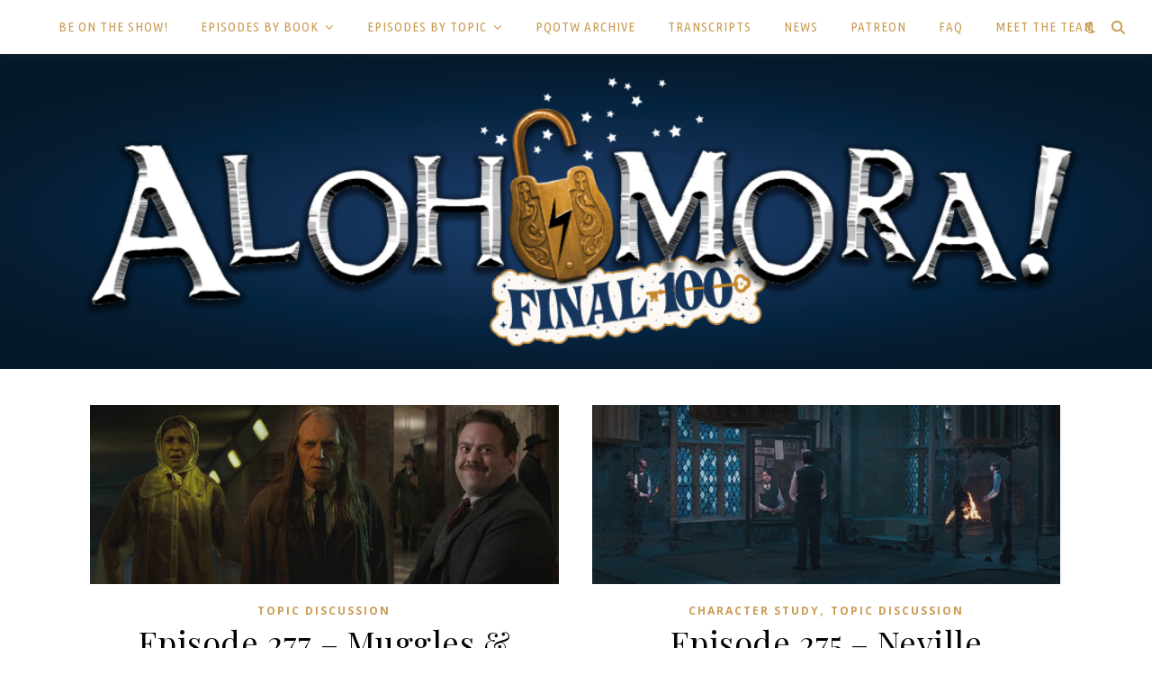

--- FILE ---
content_type: text/html; charset=UTF-8
request_url: https://alohomorapodcast.com/tag/squibs/
body_size: 11871
content:
<!DOCTYPE html>
<html lang="en">
<head>
	<meta charset="UTF-8">
	<meta name="viewport" content="width=device-width, initial-scale=1.0, maximum-scale=1.0, user-scalable=no" />

	<title>Squibs &#8211; Alohomora!</title>
<meta name='robots' content='max-image-preview:large' />
	<style>img:is([sizes="auto" i], [sizes^="auto," i]) { contain-intrinsic-size: 3000px 1500px }</style>
	<link rel='dns-prefetch' href='//fonts.googleapis.com' />
<link rel="alternate" type="application/rss+xml" title="Alohomora! &raquo; Feed" href="https://alohomorapodcast.com/feed/" />
<link rel="alternate" type="application/rss+xml" title="Alohomora! &raquo; Comments Feed" href="https://alohomorapodcast.com/comments/feed/" />
<link rel="alternate" type="application/rss+xml" title="Alohomora! &raquo; Squibs Tag Feed" href="https://alohomorapodcast.com/tag/squibs/feed/" />
<script type="text/javascript">
/* <![CDATA[ */
window._wpemojiSettings = {"baseUrl":"https:\/\/s.w.org\/images\/core\/emoji\/15.0.3\/72x72\/","ext":".png","svgUrl":"https:\/\/s.w.org\/images\/core\/emoji\/15.0.3\/svg\/","svgExt":".svg","source":{"concatemoji":"https:\/\/alohomorapodcast.com\/wp-includes\/js\/wp-emoji-release.min.js?ver=6.7.4"}};
/*! This file is auto-generated */
!function(i,n){var o,s,e;function c(e){try{var t={supportTests:e,timestamp:(new Date).valueOf()};sessionStorage.setItem(o,JSON.stringify(t))}catch(e){}}function p(e,t,n){e.clearRect(0,0,e.canvas.width,e.canvas.height),e.fillText(t,0,0);var t=new Uint32Array(e.getImageData(0,0,e.canvas.width,e.canvas.height).data),r=(e.clearRect(0,0,e.canvas.width,e.canvas.height),e.fillText(n,0,0),new Uint32Array(e.getImageData(0,0,e.canvas.width,e.canvas.height).data));return t.every(function(e,t){return e===r[t]})}function u(e,t,n){switch(t){case"flag":return n(e,"\ud83c\udff3\ufe0f\u200d\u26a7\ufe0f","\ud83c\udff3\ufe0f\u200b\u26a7\ufe0f")?!1:!n(e,"\ud83c\uddfa\ud83c\uddf3","\ud83c\uddfa\u200b\ud83c\uddf3")&&!n(e,"\ud83c\udff4\udb40\udc67\udb40\udc62\udb40\udc65\udb40\udc6e\udb40\udc67\udb40\udc7f","\ud83c\udff4\u200b\udb40\udc67\u200b\udb40\udc62\u200b\udb40\udc65\u200b\udb40\udc6e\u200b\udb40\udc67\u200b\udb40\udc7f");case"emoji":return!n(e,"\ud83d\udc26\u200d\u2b1b","\ud83d\udc26\u200b\u2b1b")}return!1}function f(e,t,n){var r="undefined"!=typeof WorkerGlobalScope&&self instanceof WorkerGlobalScope?new OffscreenCanvas(300,150):i.createElement("canvas"),a=r.getContext("2d",{willReadFrequently:!0}),o=(a.textBaseline="top",a.font="600 32px Arial",{});return e.forEach(function(e){o[e]=t(a,e,n)}),o}function t(e){var t=i.createElement("script");t.src=e,t.defer=!0,i.head.appendChild(t)}"undefined"!=typeof Promise&&(o="wpEmojiSettingsSupports",s=["flag","emoji"],n.supports={everything:!0,everythingExceptFlag:!0},e=new Promise(function(e){i.addEventListener("DOMContentLoaded",e,{once:!0})}),new Promise(function(t){var n=function(){try{var e=JSON.parse(sessionStorage.getItem(o));if("object"==typeof e&&"number"==typeof e.timestamp&&(new Date).valueOf()<e.timestamp+604800&&"object"==typeof e.supportTests)return e.supportTests}catch(e){}return null}();if(!n){if("undefined"!=typeof Worker&&"undefined"!=typeof OffscreenCanvas&&"undefined"!=typeof URL&&URL.createObjectURL&&"undefined"!=typeof Blob)try{var e="postMessage("+f.toString()+"("+[JSON.stringify(s),u.toString(),p.toString()].join(",")+"));",r=new Blob([e],{type:"text/javascript"}),a=new Worker(URL.createObjectURL(r),{name:"wpTestEmojiSupports"});return void(a.onmessage=function(e){c(n=e.data),a.terminate(),t(n)})}catch(e){}c(n=f(s,u,p))}t(n)}).then(function(e){for(var t in e)n.supports[t]=e[t],n.supports.everything=n.supports.everything&&n.supports[t],"flag"!==t&&(n.supports.everythingExceptFlag=n.supports.everythingExceptFlag&&n.supports[t]);n.supports.everythingExceptFlag=n.supports.everythingExceptFlag&&!n.supports.flag,n.DOMReady=!1,n.readyCallback=function(){n.DOMReady=!0}}).then(function(){return e}).then(function(){var e;n.supports.everything||(n.readyCallback(),(e=n.source||{}).concatemoji?t(e.concatemoji):e.wpemoji&&e.twemoji&&(t(e.twemoji),t(e.wpemoji)))}))}((window,document),window._wpemojiSettings);
/* ]]> */
</script>
<style id='wp-emoji-styles-inline-css' type='text/css'>

	img.wp-smiley, img.emoji {
		display: inline !important;
		border: none !important;
		box-shadow: none !important;
		height: 1em !important;
		width: 1em !important;
		margin: 0 0.07em !important;
		vertical-align: -0.1em !important;
		background: none !important;
		padding: 0 !important;
	}
</style>
<link rel='stylesheet' id='wp-block-library-css' href='https://alohomorapodcast.com/wp-includes/css/dist/block-library/style.min.css?ver=6.7.4' type='text/css' media='all' />
<style id='classic-theme-styles-inline-css' type='text/css'>
/*! This file is auto-generated */
.wp-block-button__link{color:#fff;background-color:#32373c;border-radius:9999px;box-shadow:none;text-decoration:none;padding:calc(.667em + 2px) calc(1.333em + 2px);font-size:1.125em}.wp-block-file__button{background:#32373c;color:#fff;text-decoration:none}
</style>
<style id='global-styles-inline-css' type='text/css'>
:root{--wp--preset--aspect-ratio--square: 1;--wp--preset--aspect-ratio--4-3: 4/3;--wp--preset--aspect-ratio--3-4: 3/4;--wp--preset--aspect-ratio--3-2: 3/2;--wp--preset--aspect-ratio--2-3: 2/3;--wp--preset--aspect-ratio--16-9: 16/9;--wp--preset--aspect-ratio--9-16: 9/16;--wp--preset--color--black: #000000;--wp--preset--color--cyan-bluish-gray: #abb8c3;--wp--preset--color--white: #ffffff;--wp--preset--color--pale-pink: #f78da7;--wp--preset--color--vivid-red: #cf2e2e;--wp--preset--color--luminous-vivid-orange: #ff6900;--wp--preset--color--luminous-vivid-amber: #fcb900;--wp--preset--color--light-green-cyan: #7bdcb5;--wp--preset--color--vivid-green-cyan: #00d084;--wp--preset--color--pale-cyan-blue: #8ed1fc;--wp--preset--color--vivid-cyan-blue: #0693e3;--wp--preset--color--vivid-purple: #9b51e0;--wp--preset--gradient--vivid-cyan-blue-to-vivid-purple: linear-gradient(135deg,rgba(6,147,227,1) 0%,rgb(155,81,224) 100%);--wp--preset--gradient--light-green-cyan-to-vivid-green-cyan: linear-gradient(135deg,rgb(122,220,180) 0%,rgb(0,208,130) 100%);--wp--preset--gradient--luminous-vivid-amber-to-luminous-vivid-orange: linear-gradient(135deg,rgba(252,185,0,1) 0%,rgba(255,105,0,1) 100%);--wp--preset--gradient--luminous-vivid-orange-to-vivid-red: linear-gradient(135deg,rgba(255,105,0,1) 0%,rgb(207,46,46) 100%);--wp--preset--gradient--very-light-gray-to-cyan-bluish-gray: linear-gradient(135deg,rgb(238,238,238) 0%,rgb(169,184,195) 100%);--wp--preset--gradient--cool-to-warm-spectrum: linear-gradient(135deg,rgb(74,234,220) 0%,rgb(151,120,209) 20%,rgb(207,42,186) 40%,rgb(238,44,130) 60%,rgb(251,105,98) 80%,rgb(254,248,76) 100%);--wp--preset--gradient--blush-light-purple: linear-gradient(135deg,rgb(255,206,236) 0%,rgb(152,150,240) 100%);--wp--preset--gradient--blush-bordeaux: linear-gradient(135deg,rgb(254,205,165) 0%,rgb(254,45,45) 50%,rgb(107,0,62) 100%);--wp--preset--gradient--luminous-dusk: linear-gradient(135deg,rgb(255,203,112) 0%,rgb(199,81,192) 50%,rgb(65,88,208) 100%);--wp--preset--gradient--pale-ocean: linear-gradient(135deg,rgb(255,245,203) 0%,rgb(182,227,212) 50%,rgb(51,167,181) 100%);--wp--preset--gradient--electric-grass: linear-gradient(135deg,rgb(202,248,128) 0%,rgb(113,206,126) 100%);--wp--preset--gradient--midnight: linear-gradient(135deg,rgb(2,3,129) 0%,rgb(40,116,252) 100%);--wp--preset--font-size--small: 13px;--wp--preset--font-size--medium: 20px;--wp--preset--font-size--large: 36px;--wp--preset--font-size--x-large: 42px;--wp--preset--spacing--20: 0.44rem;--wp--preset--spacing--30: 0.67rem;--wp--preset--spacing--40: 1rem;--wp--preset--spacing--50: 1.5rem;--wp--preset--spacing--60: 2.25rem;--wp--preset--spacing--70: 3.38rem;--wp--preset--spacing--80: 5.06rem;--wp--preset--shadow--natural: 6px 6px 9px rgba(0, 0, 0, 0.2);--wp--preset--shadow--deep: 12px 12px 50px rgba(0, 0, 0, 0.4);--wp--preset--shadow--sharp: 6px 6px 0px rgba(0, 0, 0, 0.2);--wp--preset--shadow--outlined: 6px 6px 0px -3px rgba(255, 255, 255, 1), 6px 6px rgba(0, 0, 0, 1);--wp--preset--shadow--crisp: 6px 6px 0px rgba(0, 0, 0, 1);}:where(.is-layout-flex){gap: 0.5em;}:where(.is-layout-grid){gap: 0.5em;}body .is-layout-flex{display: flex;}.is-layout-flex{flex-wrap: wrap;align-items: center;}.is-layout-flex > :is(*, div){margin: 0;}body .is-layout-grid{display: grid;}.is-layout-grid > :is(*, div){margin: 0;}:where(.wp-block-columns.is-layout-flex){gap: 2em;}:where(.wp-block-columns.is-layout-grid){gap: 2em;}:where(.wp-block-post-template.is-layout-flex){gap: 1.25em;}:where(.wp-block-post-template.is-layout-grid){gap: 1.25em;}.has-black-color{color: var(--wp--preset--color--black) !important;}.has-cyan-bluish-gray-color{color: var(--wp--preset--color--cyan-bluish-gray) !important;}.has-white-color{color: var(--wp--preset--color--white) !important;}.has-pale-pink-color{color: var(--wp--preset--color--pale-pink) !important;}.has-vivid-red-color{color: var(--wp--preset--color--vivid-red) !important;}.has-luminous-vivid-orange-color{color: var(--wp--preset--color--luminous-vivid-orange) !important;}.has-luminous-vivid-amber-color{color: var(--wp--preset--color--luminous-vivid-amber) !important;}.has-light-green-cyan-color{color: var(--wp--preset--color--light-green-cyan) !important;}.has-vivid-green-cyan-color{color: var(--wp--preset--color--vivid-green-cyan) !important;}.has-pale-cyan-blue-color{color: var(--wp--preset--color--pale-cyan-blue) !important;}.has-vivid-cyan-blue-color{color: var(--wp--preset--color--vivid-cyan-blue) !important;}.has-vivid-purple-color{color: var(--wp--preset--color--vivid-purple) !important;}.has-black-background-color{background-color: var(--wp--preset--color--black) !important;}.has-cyan-bluish-gray-background-color{background-color: var(--wp--preset--color--cyan-bluish-gray) !important;}.has-white-background-color{background-color: var(--wp--preset--color--white) !important;}.has-pale-pink-background-color{background-color: var(--wp--preset--color--pale-pink) !important;}.has-vivid-red-background-color{background-color: var(--wp--preset--color--vivid-red) !important;}.has-luminous-vivid-orange-background-color{background-color: var(--wp--preset--color--luminous-vivid-orange) !important;}.has-luminous-vivid-amber-background-color{background-color: var(--wp--preset--color--luminous-vivid-amber) !important;}.has-light-green-cyan-background-color{background-color: var(--wp--preset--color--light-green-cyan) !important;}.has-vivid-green-cyan-background-color{background-color: var(--wp--preset--color--vivid-green-cyan) !important;}.has-pale-cyan-blue-background-color{background-color: var(--wp--preset--color--pale-cyan-blue) !important;}.has-vivid-cyan-blue-background-color{background-color: var(--wp--preset--color--vivid-cyan-blue) !important;}.has-vivid-purple-background-color{background-color: var(--wp--preset--color--vivid-purple) !important;}.has-black-border-color{border-color: var(--wp--preset--color--black) !important;}.has-cyan-bluish-gray-border-color{border-color: var(--wp--preset--color--cyan-bluish-gray) !important;}.has-white-border-color{border-color: var(--wp--preset--color--white) !important;}.has-pale-pink-border-color{border-color: var(--wp--preset--color--pale-pink) !important;}.has-vivid-red-border-color{border-color: var(--wp--preset--color--vivid-red) !important;}.has-luminous-vivid-orange-border-color{border-color: var(--wp--preset--color--luminous-vivid-orange) !important;}.has-luminous-vivid-amber-border-color{border-color: var(--wp--preset--color--luminous-vivid-amber) !important;}.has-light-green-cyan-border-color{border-color: var(--wp--preset--color--light-green-cyan) !important;}.has-vivid-green-cyan-border-color{border-color: var(--wp--preset--color--vivid-green-cyan) !important;}.has-pale-cyan-blue-border-color{border-color: var(--wp--preset--color--pale-cyan-blue) !important;}.has-vivid-cyan-blue-border-color{border-color: var(--wp--preset--color--vivid-cyan-blue) !important;}.has-vivid-purple-border-color{border-color: var(--wp--preset--color--vivid-purple) !important;}.has-vivid-cyan-blue-to-vivid-purple-gradient-background{background: var(--wp--preset--gradient--vivid-cyan-blue-to-vivid-purple) !important;}.has-light-green-cyan-to-vivid-green-cyan-gradient-background{background: var(--wp--preset--gradient--light-green-cyan-to-vivid-green-cyan) !important;}.has-luminous-vivid-amber-to-luminous-vivid-orange-gradient-background{background: var(--wp--preset--gradient--luminous-vivid-amber-to-luminous-vivid-orange) !important;}.has-luminous-vivid-orange-to-vivid-red-gradient-background{background: var(--wp--preset--gradient--luminous-vivid-orange-to-vivid-red) !important;}.has-very-light-gray-to-cyan-bluish-gray-gradient-background{background: var(--wp--preset--gradient--very-light-gray-to-cyan-bluish-gray) !important;}.has-cool-to-warm-spectrum-gradient-background{background: var(--wp--preset--gradient--cool-to-warm-spectrum) !important;}.has-blush-light-purple-gradient-background{background: var(--wp--preset--gradient--blush-light-purple) !important;}.has-blush-bordeaux-gradient-background{background: var(--wp--preset--gradient--blush-bordeaux) !important;}.has-luminous-dusk-gradient-background{background: var(--wp--preset--gradient--luminous-dusk) !important;}.has-pale-ocean-gradient-background{background: var(--wp--preset--gradient--pale-ocean) !important;}.has-electric-grass-gradient-background{background: var(--wp--preset--gradient--electric-grass) !important;}.has-midnight-gradient-background{background: var(--wp--preset--gradient--midnight) !important;}.has-small-font-size{font-size: var(--wp--preset--font-size--small) !important;}.has-medium-font-size{font-size: var(--wp--preset--font-size--medium) !important;}.has-large-font-size{font-size: var(--wp--preset--font-size--large) !important;}.has-x-large-font-size{font-size: var(--wp--preset--font-size--x-large) !important;}
:where(.wp-block-post-template.is-layout-flex){gap: 1.25em;}:where(.wp-block-post-template.is-layout-grid){gap: 1.25em;}
:where(.wp-block-columns.is-layout-flex){gap: 2em;}:where(.wp-block-columns.is-layout-grid){gap: 2em;}
:root :where(.wp-block-pullquote){font-size: 1.5em;line-height: 1.6;}
</style>
<link rel='stylesheet' id='awsm-team-css-css' href='https://alohomorapodcast.com/wp-content/plugins/awsm-team-pro/css/team.min.css?ver=1.11.2' type='text/css' media='all' />
<link rel='stylesheet' id='secondline-psb-subscribe-button-styles-css' href='https://alohomorapodcast.com/wp-content/plugins/podcast-subscribe-buttons/assets/css/secondline-psb-styles.css?ver=6.7.4' type='text/css' media='all' />
<link rel='stylesheet' id='ashe-style-css' href='https://alohomorapodcast.com/wp-content/themes/ashe-pro-premium/style.css?ver=3.5.9' type='text/css' media='all' />
<link rel='stylesheet' id='ashe-responsive-css' href='https://alohomorapodcast.com/wp-content/themes/ashe-pro-premium/assets/css/responsive.css?ver=3.5.9' type='text/css' media='all' />
<link rel='stylesheet' id='fontello-css' href='https://alohomorapodcast.com/wp-content/themes/ashe-pro-premium/assets/css/fontello.css?ver=3.5.4' type='text/css' media='all' />
<link rel='stylesheet' id='slick-css' href='https://alohomorapodcast.com/wp-content/themes/ashe-pro-premium/assets/css/slick.css?ver=6.7.4' type='text/css' media='all' />
<link rel='stylesheet' id='scrollbar-css' href='https://alohomorapodcast.com/wp-content/themes/ashe-pro-premium/assets/css/perfect-scrollbar.css?ver=6.7.4' type='text/css' media='all' />
<link rel='stylesheet' id='ashe_enqueue_Marvel-css' href='https://fonts.googleapis.com/css?family=Marvel%3A100%2C200%2C300%2C400%2C500%2C600%2C700%2C800%2C900&#038;ver=1.0.0' type='text/css' media='all' />
<link rel='stylesheet' id='ashe_enqueue_Ubuntu_Condensed-css' href='https://fonts.googleapis.com/css?family=Ubuntu+Condensed%3A100%2C200%2C300%2C400%2C500%2C600%2C700%2C800%2C900&#038;ver=1.0.0' type='text/css' media='all' />
<link rel='stylesheet' id='ashe_enqueue_Playfair_Display-css' href='https://fonts.googleapis.com/css?family=Playfair+Display%3A100%2C200%2C300%2C400%2C500%2C600%2C700%2C800%2C900&#038;ver=1.0.0' type='text/css' media='all' />
<link rel='stylesheet' id='ashe_enqueue_Open_Sans-css' href='https://fonts.googleapis.com/css?family=Open+Sans%3A100%2C200%2C300%2C400%2C500%2C600%2C700%2C800%2C900&#038;ver=1.0.0' type='text/css' media='all' />
<script type="text/javascript" src="https://alohomorapodcast.com/wp-includes/js/tinymce/tinymce.min.js?ver=49110-20201110" id="wp-tinymce-root-js"></script>
<script type="text/javascript" src="https://alohomorapodcast.com/wp-includes/js/tinymce/plugins/compat3x/plugin.min.js?ver=49110-20201110" id="wp-tinymce-js"></script>
<script type="text/javascript" src="https://alohomorapodcast.com/wp-includes/js/jquery/jquery.min.js?ver=3.7.1" id="jquery-core-js"></script>
<script type="text/javascript" src="https://alohomorapodcast.com/wp-includes/js/jquery/jquery-migrate.min.js?ver=3.4.1" id="jquery-migrate-js"></script>
<link rel="https://api.w.org/" href="https://alohomorapodcast.com/wp-json/" /><link rel="alternate" title="JSON" type="application/json" href="https://alohomorapodcast.com/wp-json/wp/v2/tags/461" /><link rel="EditURI" type="application/rsd+xml" title="RSD" href="https://alohomorapodcast.com/xmlrpc.php?rsd" />
<meta name="generator" content="WordPress 6.7.4" />
<meta property="og:image" content="https://alohomorapodcast.com/wp-content/uploads/2024/05/Final-100-Combo-Website-Header-1240x300-1.png"/><meta property="og:title" content="Alohomora!"/><meta property="og:description" content="Open the Dumbledore" /><meta property="og:url" content="https://alohomorapodcast.com/" /><meta property="og:type" content="website"><meta property="og:locale" content="en" /><meta property="og:site_name" content="Alohomora!"/><style id="ashe_dynamic_css">#top-bar,#top-menu .sub-menu {background-color: #ffffff;}#top-bar a {color: #000000;}#top-menu .sub-menu,#top-menu .sub-menu a {border-color: rgba(0,0,0, 0.05);}#top-bar a:hover,#top-bar li.current-menu-item > a,#top-bar li.current-menu-ancestor > a,#top-bar .sub-menu li.current-menu-item > a,#top-bar .sub-menu li.current-menu-ancestor> a {color: #ca9b52;}.header-logo a,.site-description {color: #111111;}.entry-header {background-color: #ffffff;}#main-nav,#main-menu .sub-menu,#main-nav #s {background-color: #ffffff;}#main-nav a,#main-nav .svg-inline--fa,#main-nav #s,.instagram-title h2 {color: #ca9b52;}.main-nav-sidebar span,.mobile-menu-btn span {background-color: #ca9b52;}#main-nav {box-shadow: 0px 1px 5px rgba(202,155,82, 0.1);}#main-menu .sub-menu,#main-menu .sub-menu a {border-color: rgba(202,155,82, 0.05);}#main-nav #s::-webkit-input-placeholder { /* Chrome/Opera/Safari */color: rgba(202,155,82, 0.7);}#main-nav #s::-moz-placeholder { /* Firefox 19+ */color: rgba(202,155,82, 0.7);}#main-nav #s:-ms-input-placeholder { /* IE 10+ */color: rgba(202,155,82, 0.7);}#main-nav #s:-moz-placeholder { /* Firefox 18- */color: rgba(202,155,82, 0.7);}#main-nav a:hover,#main-nav .svg-inline--fa:hover,#main-nav li.current-menu-item > a,#main-nav li.current-menu-ancestor > a,#main-nav .sub-menu li.current-menu-item > a,#main-nav .sub-menu li.current-menu-ancestor> a {color: #ca9b52;}.main-nav-sidebar:hover span,.mobile-menu-btn:hover span {background-color: #ca9b52;}/* Background */.sidebar-alt,.main-content,.featured-slider-area,#featured-links,.page-content select,.page-content input,.page-content textarea {background-color: #ffffff;}.page-content #featured-links h6,.instagram-title h2 {background-color: rgba(255,255,255, 0.85);}.ashe_promo_box_widget h6 {background-color: #ffffff;}.ashe_promo_box_widget .promo-box:after{border-color: #ffffff;}/* Text */.page-content,.page-content select,.page-content input,.page-content textarea,.page-content .post-author a,.page-content .ashe-widget a,.page-content .comment-author,.page-content #featured-links h6,.ashe_promo_box_widget h6 {color: #464646;}/* Title */.page-content h1,.page-content h2,.page-content h3,.page-content h4,.page-content h5,.page-content h6,.page-content .post-title a,.page-content .author-description h4 a,.page-content .related-posts h4 a,.page-content .blog-pagination .previous-page a,.page-content .blog-pagination .next-page a,blockquote,.page-content .post-share a {color: #030303;}.sidebar-alt-close-btn span {background-color: #030303;}.page-content .post-title a:hover {color: rgba(3,3,3, 0.75);}/* Meta */.page-content .post-date,.page-content .post-comments,.page-content .meta-sep,.page-content .post-author,.page-content [data-layout*="list"] .post-author a,.page-content .related-post-date,.page-content .comment-meta a,.page-content .author-share a,.page-content .post-tags a,.page-content .tagcloud a,.widget_categories li,.widget_archive li,.ashe-subscribe-text p,.rpwwt-post-author,.rpwwt-post-categories,.rpwwt-post-date,.rpwwt-post-comments-number {color: #a1a1a1;}.page-content input::-webkit-input-placeholder { /* Chrome/Opera/Safari */color: #a1a1a1;}.page-content input::-moz-placeholder { /* Firefox 19+ */color: #a1a1a1;}.page-content input:-ms-input-placeholder { /* IE 10+ */color: #a1a1a1;}.page-content input:-moz-placeholder { /* Firefox 18- */color: #a1a1a1;}/* Accent */.page-content a,.post-categories,#page-wrap .ashe-widget.widget_text a,#page-wrap .ashe-widget.ashe_author_widget a {color: #ca9b52;}/* Disable TMP.page-content .elementor a,.page-content .elementor a:hover {color: inherit;}*/.ps-container > .ps-scrollbar-y-rail > .ps-scrollbar-y {background: #ca9b52;}.page-content a:hover {color: rgba(202,155,82, 0.8);}blockquote {border-color: #ca9b52;}.slide-caption {color: #ffffff;background: #ca9b52;}/* Selection */::-moz-selection {color: #ffffff;background: #ca9b52;}::selection {color: #ffffff;background: #ca9b52;}.page-content .wprm-rating-star svg polygon {stroke: #ca9b52;}.page-content .wprm-rating-star-full svg polygon,.page-content .wprm-comment-rating svg path,.page-content .comment-form-wprm-rating svg path{fill: #ca9b52;}/* Border */.page-content .post-footer,[data-layout*="list"] .blog-grid > li,.page-content .author-description,.page-content .related-posts,.page-content .entry-comments,.page-content .ashe-widget li,.page-content #wp-calendar,.page-content #wp-calendar caption,.page-content #wp-calendar tbody td,.page-content .widget_nav_menu li a,.page-content .widget_pages li a,.page-content .tagcloud a,.page-content select,.page-content input,.page-content textarea,.widget-title h2:before,.widget-title h2:after,.post-tags a,.gallery-caption,.wp-caption-text,table tr,table th,table td,pre,.page-content .wprm-recipe-instruction {border-color: #e8e8e8;}.page-content .wprm-recipe {box-shadow: 0 0 3px 1px #e8e8e8;}hr {background-color: #e8e8e8;}.wprm-recipe-details-container,.wprm-recipe-notes-container p {background-color: rgba(232,232,232, 0.4);}/* Buttons */.widget_search .svg-fa-wrap,.widget_search #searchsubmit,.single-navigation i,.page-content input.submit,.page-content .blog-pagination.numeric a,.page-content .blog-pagination.load-more a,.page-content .mc4wp-form-fields input[type="submit"],.page-content .widget_wysija input[type="submit"],.page-content .post-password-form input[type="submit"],.page-content .wpcf7 [type="submit"],.page-content .wprm-recipe-print,.page-content .wprm-jump-to-recipe-shortcode,.page-content .wprm-print-recipe-shortcode {color: #ffffff;background-color: #333333;}.single-navigation i:hover,.page-content input.submit:hover,.ashe-boxed-style .page-content input.submit:hover,.page-content .blog-pagination.numeric a:hover,.ashe-boxed-style .page-content .blog-pagination.numeric a:hover,.page-content .blog-pagination.numeric span,.page-content .blog-pagination.load-more a:hover,.ashe-boxed-style .page-content .blog-pagination.load-more a:hover,.page-content .mc4wp-form-fields input[type="submit"]:hover,.page-content .widget_wysija input[type="submit"]:hover,.page-content .post-password-form input[type="submit"]:hover,.page-content .wpcf7 [type="submit"]:hover,.page-content .wprm-recipe-print:hover,.page-content .wprm-jump-to-recipe-shortcode:hover,.page-content .wprm-print-recipe-shortcode:hover {color: #ffffff;background-color: #ca9b52;}/* Image Overlay */.image-overlay,#infscr-loading,.page-content h4.image-overlay,.image-overlay a,.post-slider .prev-arrow,.post-slider .next-arrow,.header-slider-prev-arrow,.header-slider-next-arrow,.page-content .image-overlay a,#featured-slider .slick-arrow,#featured-slider .slider-dots,.header-slider-dots {color: #ffffff;}.image-overlay,#infscr-loading,.page-content h4.image-overlay {background-color: rgba(73,73,73, 0.3);}/* Background */#page-footer,#page-footer select,#page-footer input,#page-footer textarea {background-color: #f6f6f6;}/* Text */#page-footer,#page-footer a,#page-footer select,#page-footer input,#page-footer textarea {color: #333333;}/* Title */#page-footer h1,#page-footer h2,#page-footer h3,#page-footer h4,#page-footer h5,#page-footer h6 {color: #111111;}/* Accent */#page-footer a:hover {color: #ca9b52;}/* Border */#page-footer a,#page-footer .ashe-widget li,#page-footer #wp-calendar,#page-footer #wp-calendar caption,#page-footer #wp-calendar th,#page-footer #wp-calendar td,#page-footer .widget_nav_menu li a,#page-footer select,#page-footer input,#page-footer textarea,#page-footer .widget-title h2:before,#page-footer .widget-title h2:after,.footer-widgets,.category-description,.tag-description {border-color: #e0dbdb;}#page-footer hr {background-color: #e0dbdb;}.ashe-preloader-wrap {background-color: #333333;}@media screen and ( max-width: 768px ) {.mini-logo {display: none;}}@media screen and ( max-width: 768px ) {.mini-logo a {max-width: 60px !important;} }@media screen and ( max-width: 768px ) {.featured-slider-area {display: none;}}@media screen and ( max-width: 768px ) {#featured-links {display: none;}}@media screen and ( max-width: 640px ) {.related-posts {display: none;}}.header-logo a {font-family: 'Marvel';font-size: 120px;line-height: 120px;letter-spacing: -1px;font-weight: 700;}.site-description {font-family: 'Marvel';}.header-logo .site-description {font-size: 18px;}#top-menu li a {font-family: 'Ubuntu Condensed';font-size: 13px;line-height: 50px;letter-spacing: 0.8px;font-weight: 350;}.top-bar-socials a {font-size: 13px;line-height: 50px;}#top-bar .mobile-menu-btn {line-height: 50px;}#top-menu .sub-menu > li > a {font-size: 11px;line-height: 3.7;letter-spacing: 0.8px;}@media screen and ( max-width: 979px ) {.top-bar-socials {float: none !important;}.top-bar-socials a {line-height: 40px !important;}}#main-menu li a,.mobile-menu-btn a {font-family: 'Ubuntu Condensed';font-size: 15px;line-height: 60px;letter-spacing: 1px;font-weight: 350;}#mobile-menu li {font-family: 'Ubuntu Condensed';font-size: 15px;line-height: 3.4;letter-spacing: 1px;font-weight: 350;}.main-nav-search,#main-nav #s,.dark-mode-switcher,.main-nav-socials-trigger {font-size: 15px;line-height: 60px;}#main-nav #s {line-height: 61px;}#main-menu li.menu-item-has-children>a:after {font-size: 15px;}#main-nav {min-height:60px;}.main-nav-sidebar,.mini-logo {height:60px;}#main-menu .sub-menu > li > a,#mobile-menu .sub-menu > li {font-size: 12px;line-height: 3.8;letter-spacing: 0.8px;}.mobile-menu-btn {font-size: 18px;line-height: 60px;}.main-nav-socials a {font-size: 14px;line-height: 60px;}#top-menu li a,#main-menu li a,#mobile-menu li,.mobile-menu-btn a {text-transform: uppercase;}.post-meta,#wp-calendar thead th,#wp-calendar caption,h1,h2,h3,h4,h5,h6,blockquote p,#reply-title,#reply-title a {font-family: 'Playfair Display';}/* font size 40px */h1 {font-size: 40px;}/* font size 36px */h2 {font-size: 36px;}/* font size 30px */h3 {font-size: 30px;}/* font size 24px */h4 {font-size: 24px;}/* font size 22px */h5,.page-content .wprm-recipe-name,.page-content .wprm-recipe-header {font-size: 22px;}/* font size 20px */h6 {font-size: 20px;}/* font size 19px */blockquote p {font-size: 19px;}/* font size 18px */.related-posts h4 a {font-size: 18px;}/* font size 16px */.author-description h4,.category-description h4,.tag-description h4,#reply-title,#reply-title a,.comment-title,.widget-title h2,.ashe_author_widget h3 {font-size: 16px;}.post-title,.page-title {line-height: 44px;}/* letter spacing 0.5px */.slider-title,.post-title,.page-title,.related-posts h4 a {letter-spacing: 0.5px;}/* letter spacing 1.5px */.widget-title h2,.author-description h4,.category-description h4,.tag-description h4,.comment-title,#reply-title,#reply-title a,.ashe_author_widget h3 {letter-spacing: 1.5px;}/* letter spacing 2px */.related-posts h3 {letter-spacing: 2px;}/* font weight */h1,h2,h3,h4,h5,h6 {font-weight: 400;}h1,h2,h3,h4,h5,h6 {font-style: normal;}h1,h2,h3,h4,h5,h6 {text-transform: none;}body,.page-404 h2,#featured-links h6,.ashe_promo_box_widget h6,.comment-author,.related-posts h3,.instagram-title h2,input,textarea,select,.no-result-found h1,.ashe-subscribe-text h4,.widget_wysija_cont .updated,.widget_wysija_cont .error,.widget_wysija_cont .xdetailed-errors {font-family: 'Open Sans';}body,.page-404 h2,.no-result-found h1 {font-weight: 400;}body,.comment-author {font-size: 15px;}body p,.post-content,.post-content li,.comment-text li {line-height: 25px;}/* letter spacing 0 */body p,.post-content,.comment-author,.widget_recent_comments li,.widget_meta li,.widget_recent_comments li,.widget_pages > ul > li,.widget_archive li,.widget_categories > ul > li,.widget_recent_entries ul li,.widget_nav_menu li,.related-post-date,.post-media .image-overlay a,.post-meta,.rpwwt-post-title {letter-spacing: 0px;}/* letter spacing 0.5 + */.post-author,.post-media .image-overlay span,blockquote p {letter-spacing: 0.5px;}/* letter spacing 1 + */#main-nav #searchform input,#featured-links h6,.ashe_promo_box_widget h6,.instagram-title h2,.ashe-subscribe-text h4,.page-404 p,#wp-calendar caption {letter-spacing: 1px;}/* letter spacing 2 + */.comments-area #submit,.tagcloud a,.mc4wp-form-fields input[type='submit'],.widget_wysija input[type='submit'],.slider-read-more a,.post-categories a,.read-more a,.no-result-found h1,.blog-pagination a,.blog-pagination span {letter-spacing: 2px;}/* font size 18px */.post-media .image-overlay p,.post-media .image-overlay a {font-size: 18px;}/* font size 16px */.ashe_social_widget .social-icons a {font-size: 16px;}/* font size 14px */.post-author,.post-share,.related-posts h3,input,textarea,select,.comment-reply-link,.wp-caption-text,.author-share a,#featured-links h6,.ashe_promo_box_widget h6,#wp-calendar,.instagram-title h2 {font-size: 14px;}/* font size 13px */.slider-categories,.slider-read-more a,.read-more a,.blog-pagination a,.blog-pagination span,.footer-socials a,.rpwwt-post-author,.rpwwt-post-categories,.rpwwt-post-date,.rpwwt-post-comments-number,.copyright-info,.footer-menu-container {font-size: 13px;}/* font size 12px */.post-categories a,.post-tags a,.widget_recent_entries ul li span,#wp-calendar caption,#wp-calendar tfoot #prev a,#wp-calendar tfoot #next a {font-size: 12px;}/* font size 11px */.related-post-date,.comment-meta,.tagcloud a {font-size: 11px !important;}.boxed-wrapper {max-width: 1140px;}.sidebar-alt {max-width: 340px;left: -340px; padding: 85px 35px 0px;}.sidebar-left,.sidebar-right {width: 307px;}[data-layout*="rsidebar"] .main-container,[data-layout*="lsidebar"] .main-container {float: left;width: calc(100% - 307px);width: -webkit-calc(100% - 307px);}[data-layout*="lrsidebar"] .main-container {width: calc(100% - 614px);width: -webkit-calc(100% - 614px);}[data-layout*="fullwidth"] .main-container {width: 100%;}#top-bar > div,#main-nav > div,#featured-links,.main-content,.page-footer-inner,.featured-slider-area.boxed-wrapper {padding-left: 30px;padding-right: 30px;}.ashe-instagram-widget #sb_instagram {max-width: none !important;}.ashe-instagram-widget #sbi_images {display: -webkit-box;display: -ms-flexbox;display: flex;}.ashe-instagram-widget #sbi_images .sbi_photo {height: auto !important;}.ashe-instagram-widget #sbi_images .sbi_photo img {display: block !important;}.ashe-widget #sbi_images .sbi_photo {/*height: auto !important;*/}.ashe-widget #sbi_images .sbi_photo img {display: block !important;}.entry-header:not(.html-image) {height: 350px;background-size: cover;}.entry-header-slider div {height: 350px;}.entry-header:not(.html-image) {background-position: center center;}.header-logo {padding-top: 120px;}.logo-img {max-width: 500px;}.mini-logo a {max-width: 70px;}.header-logo .site-title,.site-description {display: none;}@media screen and (max-width: 880px) {.logo-img { max-width: 300px;}}#main-nav {text-align: center;}.main-nav-icons.main-nav-socials-mobile {left: 30px;}.main-nav-socials-trigger {position: absolute;top: 0px;left: 30px;}.main-nav-sidebar + .main-nav-socials-trigger {left: 60px;}.mini-logo + .main-nav-socials-trigger {right: 60px;left: auto;}.main-nav-sidebar {position: absolute;top: 0px;left: 30px;z-index: 1;}.main-nav-icons {position: absolute;top: 0px;right: 30px;z-index: 2;}.mini-logo {position: absolute;left: auto;top: 0;}.main-nav-sidebar ~ .mini-logo {margin-left: 30px;}#featured-slider.boxed-wrapper {max-width: 1140px;}.slider-item-bg {height: 540px;}#featured-links .featured-link {margin-top: 20px;}#featured-links .featured-link {margin-right: 20px;}#featured-links .featured-link:nth-of-type(3n) {margin-right: 0;}#featured-links .featured-link {width: calc( (100% - 40px) / 3 - 1px);width: -webkit-calc( (100% - 40px) / 3 - 1px);}.featured-link:nth-child(1) .cv-inner {display: none;}.featured-link:nth-child(2) .cv-inner {display: none;}.featured-link:nth-child(3) .cv-inner {display: none;}.featured-link:nth-child(4) .cv-inner {display: none;}.featured-link:nth-child(5) .cv-inner {display: none;}.featured-link:nth-child(6) .cv-inner {display: none;}.blog-grid > li,.main-container .featured-slider-area {margin-bottom: 30px;}[data-layout*="col2"] .blog-grid > li,[data-layout*="col3"] .blog-grid > li,[data-layout*="col4"] .blog-grid > li {display: inline-block;vertical-align: top;margin-right: 37px;}[data-layout*="col2"] .blog-grid > li:nth-of-type(2n+2),[data-layout*="col3"] .blog-grid > li:nth-of-type(3n+3),[data-layout*="col4"] .blog-grid > li:nth-of-type(4n+4) {margin-right: 0;}[data-layout*="col1"] .blog-grid > li {width: 100%;}[data-layout*="col2"] .blog-grid > li {width: calc((100% - 37px ) / 2 - 1px);width: -webkit-calc((100% - 37px ) / 2 - 1px);}[data-layout*="col3"] .blog-grid > li {width: calc((100% - 2 * 37px ) / 3 - 2px);width: -webkit-calc((100% - 2 * 37px ) / 3 - 2px);}[data-layout*="col4"] .blog-grid > li {width: calc((100% - 3 * 37px ) / 4 - 1px);width: -webkit-calc((100% - 3 * 37px ) / 4 - 1px);}[data-layout*="rsidebar"] .sidebar-right {padding-left: 37px;}[data-layout*="lsidebar"] .sidebar-left {padding-right: 37px;}[data-layout*="lrsidebar"] .sidebar-right {padding-left: 37px;}[data-layout*="lrsidebar"] .sidebar-left {padding-right: 37px;}.blog-grid .post-header,.blog-grid .read-more,[data-layout*="list"] .post-share {text-align: center;}p.has-drop-cap:not(:focus)::first-letter {float: left;margin: 0px 12px 0 0;font-family: 'Playfair Display';font-size: 80px;line-height: 65px;text-align: center;text-transform: uppercase;color: #030303;}@-moz-document url-prefix() {p.has-drop-cap:not(:focus)::first-letter {margin-top: 10px !important;}}.single .post-content > p:first-of-type:first-letter,.single .post-content .elementor-text-editor p:first-of-type:first-letter {float: left;margin: 0px 12px 0 0;font-family: 'Playfair Display';font-size: 80px;line-height: 65px;text-align: center;text-transform: uppercase;color: #030303;}@-moz-document url-prefix() {.single .post-content p:first-of-type:first-letter {margin-top: 10px !important;}}[data-dropcaps*='yes'] .post-content > p:first-of-type:first-letter {float: left;margin: 0px 12px 0 0;font-family: 'Playfair Display';font-size: 80px;line-height: 65px;text-align: center;text-transform: uppercase;color: #030303;}@-moz-document url-prefix() {[data-dropcaps*='yes'] .post-content > p:first-of-type:first-letter {margin-top: 10px !important;}}.footer-widgets > .ashe-widget {width: 30%;margin-right: 5%;}.footer-widgets > .ashe-widget:nth-child(3n+3) {margin-right: 0;}.footer-widgets > .ashe-widget:nth-child(3n+4) {clear: both;}.copyright-info {float: right;}.footer-socials {float: left;}.footer-menu-container {float: right;}#footer-menu {float: left;}#footer-menu > li {margin-right: 5px;}.footer-menu-container:after {float: left;margin-right: 5px;}.cssload-fond{position:relative;margin:auto}.cssload-container-general{animation:cssload-animball_two 1.15s infinite;-o-animation:cssload-animball_two 1.15s infinite;-ms-animation:cssload-animball_two 1.15s infinite;-webkit-animation:cssload-animball_two 1.15s infinite;-moz-animation:cssload-animball_two 1.15s infinite;width:43px;height:43px}.cssload-internal{width:43px;height:43px;position:absolute}.cssload-ballcolor{width:19px;height:19px;border-radius:50%}.cssload-ball_1,.cssload-ball_2,.cssload-ball_3,.cssload-ball_4{position:absolute;animation:cssload-animball_one 1.15s infinite ease;-o-animation:cssload-animball_one 1.15s infinite ease;-ms-animation:cssload-animball_one 1.15s infinite ease;-webkit-animation:cssload-animball_one 1.15s infinite ease;-moz-animation:cssload-animball_one 1.15s infinite ease}.cssload-ball_1{background-color:#ffffff;top:0;left:0}.cssload-ball_2{background-color:#ffffff;top:0;left:23px}.cssload-ball_3{background-color:#ffffff;top:23px;left:0}.cssload-ball_4{background-color:#ffffff;top:23px;left:23px}@keyframes cssload-animball_one{0%{position:absolute}50%{top:12px;left:12px;position:absolute;opacity:.5}100%{position:absolute}}@-o-keyframes cssload-animball_one{0%{position:absolute}50%{top:12px;left:12px;position:absolute;opacity:.5}100%{position:absolute}}@-ms-keyframes cssload-animball_one{0%{position:absolute}50%{top:12px;left:12px;position:absolute;opacity:.5}100%{position:absolute}}@-webkit-keyframes cssload-animball_one{0%{position:absolute}50%{top:12px;left:12px;position:absolute;opacity:.5}100%{position:absolute}}@-moz-keyframes cssload-animball_one{0%{position:absolute}50%{top:12px;left:12px;position:absolute;opacity:.5}100%{position:absolute}}@keyframes cssload-animball_two{0%{transform:rotate(0deg) scale(1)}50%{transform:rotate(360deg) scale(1.3)}100%{transform:rotate(720deg) scale(1)}}@-o-keyframes cssload-animball_two{0%{-o-transform:rotate(0deg) scale(1)}50%{-o-transform:rotate(360deg) scale(1.3)}100%{-o-transform:rotate(720deg) scale(1)}}@-ms-keyframes cssload-animball_two{0%{-ms-transform:rotate(0deg) scale(1)}50%{-ms-transform:rotate(360deg) scale(1.3)}100%{-ms-transform:rotate(720deg) scale(1)}}@-webkit-keyframes cssload-animball_two{0%{-webkit-transform:rotate(0deg) scale(1)}50%{-webkit-transform:rotate(360deg) scale(1.3)}100%{-webkit-transform:rotate(720deg) scale(1)}}@-moz-keyframes cssload-animball_two{0%{-moz-transform:rotate(0deg) scale(1)}50%{-moz-transform:rotate(360deg) scale(1.3)}100%{-moz-transform:rotate(720deg) scale(1)}}</style><style type="text/css" id="custom-background-css">
body.custom-background { background-color: #ffffff; }
</style>
	<link rel="icon" href="https://alohomorapodcast.com/wp-content/uploads/2013/10/cropped-highres_alohomora_logo_by-32x32.png" sizes="32x32" />
<link rel="icon" href="https://alohomorapodcast.com/wp-content/uploads/2013/10/cropped-highres_alohomora_logo_by-192x192.png" sizes="192x192" />
<link rel="apple-touch-icon" href="https://alohomorapodcast.com/wp-content/uploads/2013/10/cropped-highres_alohomora_logo_by-180x180.png" />
<meta name="msapplication-TileImage" content="https://alohomorapodcast.com/wp-content/uploads/2013/10/cropped-highres_alohomora_logo_by-270x270.png" />
		<style type="text/css" id="wp-custom-css">
			@media screen and (max-width: 900px) {
  .entry-header,
  .entry-header-slider div {
    width: 100% !important;
  }
}
		</style>
		</head>

<body class="archive tag tag-squibs tag-461 custom-background wp-embed-responsive">

	<!-- Preloader -->
	
	<!-- Page Wrapper -->
	<div id="page-wrap">

		<!-- Boxed Wrapper -->
		<div id="page-header" >

		
<div id="main-nav" class="clear-fix" data-fixed="1" data-close-on-click = "1" data-mobile-fixed="1">

	<div >

		<!-- Alt Sidebar Icon -->
		
		<!-- Mini Logo -->
		
		<!-- Social Trigger Icon -->
		
		<!-- Icons -->
		<div class="main-nav-icons">

			
							<div class="dark-mode-switcher" aria-label="Dark Mode Switcher">
					<i class="far fa-moon"></i>
				</div>
			
						<div class="main-nav-search" aria-label="Search">
				<i class="fa-solid fa-magnifying-glass"></i>
				<i class="fa-solid fa-xmark"></i>
				<form role="search" method="get" id="searchform" class="clear-fix" action="https://alohomorapodcast.com/"><input type="search" name="s" id="s" placeholder="Search..." data-placeholder="Type &amp; hit Enter..." value="" /><span class="svg-fa-wrap"><i class="fa-solid fa-magnifying-glass"></i></span><input type="submit" id="searchsubmit" value="st" /></form>			</div>
					</div>

		<nav class="main-menu-container"><ul id="main-menu" class=""><li id="menu-item-103" class="menu-item menu-item-type-post_type menu-item-object-page menu-item-103"><a href="https://alohomorapodcast.com/be-on-the-show/">BE ON THE SHOW!</a></li>
<li id="menu-item-6184" class="menu-item menu-item-type-custom menu-item-object-custom menu-item-has-children menu-item-6184"><a>EPISODES BY BOOK</a>
<ul class="sub-menu">
	<li id="menu-item-78" class="menu-item menu-item-type-taxonomy menu-item-object-category menu-item-78"><a href="https://alohomorapodcast.com/category/bookone/">PHILOSOPHER&#8217;S STONE</a></li>
	<li id="menu-item-76" class="menu-item menu-item-type-taxonomy menu-item-object-category menu-item-76"><a href="https://alohomorapodcast.com/category/booktwo/">CHAMBER OF SECRETS</a></li>
	<li id="menu-item-79" class="menu-item menu-item-type-taxonomy menu-item-object-category menu-item-79"><a href="https://alohomorapodcast.com/category/bookthree/">PRISONER OF AZKABAN</a></li>
	<li id="menu-item-1466" class="menu-item menu-item-type-taxonomy menu-item-object-category menu-item-1466"><a href="https://alohomorapodcast.com/category/bookfour/">GOBLET OF FIRE</a></li>
	<li id="menu-item-2024" class="menu-item menu-item-type-taxonomy menu-item-object-category menu-item-2024"><a href="https://alohomorapodcast.com/category/bookfive/">ORDER OF THE PHOENIX</a></li>
	<li id="menu-item-2572" class="menu-item menu-item-type-taxonomy menu-item-object-category menu-item-2572"><a href="https://alohomorapodcast.com/category/booksix/">HALF-BLOOD PRINCE</a></li>
	<li id="menu-item-3146" class="menu-item menu-item-type-taxonomy menu-item-object-category menu-item-3146"><a href="https://alohomorapodcast.com/category/bookseven/">DEATHLY HALLOWS</a></li>
	<li id="menu-item-4845" class="menu-item menu-item-type-taxonomy menu-item-object-category menu-item-4845"><a href="https://alohomorapodcast.com/category/chapter-revisit/">CHAPTER REVISITS</a></li>
	<li id="menu-item-6186" class="menu-item menu-item-type-taxonomy menu-item-object-category menu-item-6186"><a href="https://alohomorapodcast.com/category/read-through/">READ-THROUGH ONLY</a></li>
	<li id="menu-item-7476" class="menu-item menu-item-type-post_type menu-item-object-page menu-item-7476"><a href="https://alohomorapodcast.com/full-circle/">FULL CIRCLE</a></li>
</ul>
</li>
<li id="menu-item-6185" class="menu-item menu-item-type-custom menu-item-object-custom menu-item-has-children menu-item-6185"><a>EPISODES BY TOPIC</a>
<ul class="sub-menu">
	<li id="menu-item-1467" class="menu-item menu-item-type-taxonomy menu-item-object-category menu-item-1467"><a href="https://alohomorapodcast.com/category/bonus/">BONUS EPISODES</a></li>
	<li id="menu-item-6191" class="menu-item menu-item-type-taxonomy menu-item-object-category menu-item-6191"><a href="https://alohomorapodcast.com/category/character/">CHARACTERS</a></li>
	<li id="menu-item-3933" class="menu-item menu-item-type-taxonomy menu-item-object-category menu-item-3933"><a href="https://alohomorapodcast.com/category/cursed-child/">CURSED CHILD</a></li>
	<li id="menu-item-3837" class="menu-item menu-item-type-taxonomy menu-item-object-category menu-item-3837"><a href="https://alohomorapodcast.com/category/hogwarts-library/">HOGWARTS LIBRARY</a></li>
	<li id="menu-item-1717" class="menu-item menu-item-type-taxonomy menu-item-object-category menu-item-1717"><a href="https://alohomorapodcast.com/category/moviewatch/">MOVIE EPISODES</a></li>
	<li id="menu-item-6192" class="menu-item menu-item-type-taxonomy menu-item-object-category menu-item-6192"><a href="https://alohomorapodcast.com/category/ring-comp/">RING COMPOSITION</a></li>
	<li id="menu-item-3882" class="menu-item menu-item-type-taxonomy menu-item-object-category menu-item-3882"><a href="https://alohomorapodcast.com/category/topic-discussion/">TOPIC EPISODES</a></li>
</ul>
</li>
<li id="menu-item-75" class="menu-item menu-item-type-taxonomy menu-item-object-category menu-item-75"><a href="https://alohomorapodcast.com/category/pqotw/">PQOTW ARCHIVE</a></li>
<li id="menu-item-707" class="menu-item menu-item-type-taxonomy menu-item-object-category menu-item-707"><a href="https://alohomorapodcast.com/category/transcripts/">TRANSCRIPTS</a></li>
<li id="menu-item-6201" class="menu-item menu-item-type-taxonomy menu-item-object-category menu-item-6201"><a href="https://alohomorapodcast.com/category/news/">NEWS</a></li>
<li id="menu-item-3408" class="menu-item menu-item-type-custom menu-item-object-custom menu-item-3408"><a target="_blank" href="https://www.patreon.com/Alohomora">PATREON</a></li>
<li id="menu-item-35" class="menu-item menu-item-type-post_type menu-item-object-page menu-item-35"><a href="https://alohomorapodcast.com/about/">FAQ</a></li>
<li id="menu-item-102" class="menu-item menu-item-type-post_type menu-item-object-page menu-item-102"><a href="https://alohomorapodcast.com/meet-the-team/">MEET THE TEAM</a></li>
</ul></nav>
		<!-- Mobile Menu Button -->
		<span class="mobile-menu-btn" aria-label="Mobile Menu">
			<div>
			<a>Menu</a>			</div>
		</span>

	</div>

	<nav class="mobile-menu-container"><ul id="mobile-menu" class=""><li class="menu-item menu-item-type-post_type menu-item-object-page menu-item-103"><a href="https://alohomorapodcast.com/be-on-the-show/">BE ON THE SHOW!</a></li>
<li class="menu-item menu-item-type-custom menu-item-object-custom menu-item-has-children menu-item-6184"><a>EPISODES BY BOOK</a>
<ul class="sub-menu">
	<li class="menu-item menu-item-type-taxonomy menu-item-object-category menu-item-78"><a href="https://alohomorapodcast.com/category/bookone/">PHILOSOPHER&#8217;S STONE</a></li>
	<li class="menu-item menu-item-type-taxonomy menu-item-object-category menu-item-76"><a href="https://alohomorapodcast.com/category/booktwo/">CHAMBER OF SECRETS</a></li>
	<li class="menu-item menu-item-type-taxonomy menu-item-object-category menu-item-79"><a href="https://alohomorapodcast.com/category/bookthree/">PRISONER OF AZKABAN</a></li>
	<li class="menu-item menu-item-type-taxonomy menu-item-object-category menu-item-1466"><a href="https://alohomorapodcast.com/category/bookfour/">GOBLET OF FIRE</a></li>
	<li class="menu-item menu-item-type-taxonomy menu-item-object-category menu-item-2024"><a href="https://alohomorapodcast.com/category/bookfive/">ORDER OF THE PHOENIX</a></li>
	<li class="menu-item menu-item-type-taxonomy menu-item-object-category menu-item-2572"><a href="https://alohomorapodcast.com/category/booksix/">HALF-BLOOD PRINCE</a></li>
	<li class="menu-item menu-item-type-taxonomy menu-item-object-category menu-item-3146"><a href="https://alohomorapodcast.com/category/bookseven/">DEATHLY HALLOWS</a></li>
	<li class="menu-item menu-item-type-taxonomy menu-item-object-category menu-item-4845"><a href="https://alohomorapodcast.com/category/chapter-revisit/">CHAPTER REVISITS</a></li>
	<li class="menu-item menu-item-type-taxonomy menu-item-object-category menu-item-6186"><a href="https://alohomorapodcast.com/category/read-through/">READ-THROUGH ONLY</a></li>
	<li class="menu-item menu-item-type-post_type menu-item-object-page menu-item-7476"><a href="https://alohomorapodcast.com/full-circle/">FULL CIRCLE</a></li>
</ul>
</li>
<li class="menu-item menu-item-type-custom menu-item-object-custom menu-item-has-children menu-item-6185"><a>EPISODES BY TOPIC</a>
<ul class="sub-menu">
	<li class="menu-item menu-item-type-taxonomy menu-item-object-category menu-item-1467"><a href="https://alohomorapodcast.com/category/bonus/">BONUS EPISODES</a></li>
	<li class="menu-item menu-item-type-taxonomy menu-item-object-category menu-item-6191"><a href="https://alohomorapodcast.com/category/character/">CHARACTERS</a></li>
	<li class="menu-item menu-item-type-taxonomy menu-item-object-category menu-item-3933"><a href="https://alohomorapodcast.com/category/cursed-child/">CURSED CHILD</a></li>
	<li class="menu-item menu-item-type-taxonomy menu-item-object-category menu-item-3837"><a href="https://alohomorapodcast.com/category/hogwarts-library/">HOGWARTS LIBRARY</a></li>
	<li class="menu-item menu-item-type-taxonomy menu-item-object-category menu-item-1717"><a href="https://alohomorapodcast.com/category/moviewatch/">MOVIE EPISODES</a></li>
	<li class="menu-item menu-item-type-taxonomy menu-item-object-category menu-item-6192"><a href="https://alohomorapodcast.com/category/ring-comp/">RING COMPOSITION</a></li>
	<li class="menu-item menu-item-type-taxonomy menu-item-object-category menu-item-3882"><a href="https://alohomorapodcast.com/category/topic-discussion/">TOPIC EPISODES</a></li>
</ul>
</li>
<li class="menu-item menu-item-type-taxonomy menu-item-object-category menu-item-75"><a href="https://alohomorapodcast.com/category/pqotw/">PQOTW ARCHIVE</a></li>
<li class="menu-item menu-item-type-taxonomy menu-item-object-category menu-item-707"><a href="https://alohomorapodcast.com/category/transcripts/">TRANSCRIPTS</a></li>
<li class="menu-item menu-item-type-taxonomy menu-item-object-category menu-item-6201"><a href="https://alohomorapodcast.com/category/news/">NEWS</a></li>
<li class="menu-item menu-item-type-custom menu-item-object-custom menu-item-3408"><a target="_blank" href="https://www.patreon.com/Alohomora">PATREON</a></li>
<li class="menu-item menu-item-type-post_type menu-item-object-page menu-item-35"><a href="https://alohomorapodcast.com/about/">FAQ</a></li>
<li class="menu-item menu-item-type-post_type menu-item-object-page menu-item-102"><a href="https://alohomorapodcast.com/meet-the-team/">MEET THE TEAM</a></li>
 </ul></nav>	
</div><!-- #main-nav -->

<div class="entry-header background-image" data-bg-type="image" style="background-image:url(https://alohomorapodcast.com/wp-content/uploads/2024/05/Final-100-Combo-Website-Header-1240x300-1.png);" data-video-mp4="" data-video-webm="">
	
	<div class="cvr-container">
		<div class="cvr-outer">
			<div class="cvr-inner">

			
			<div class="header-logo">

				
											<a href="https://alohomorapodcast.com/" class="site-title">Alohomora!</a>
					
				
								
				<p class="site-description">Open the Dumbledore</p>
				
			</div>
			
			
			</div>
		</div>
	</div>

	

			<a href="https://alohomorapodcast.com/" title="Alohomora!" class="header-image-logo"></a>
		
</div>


		</div><!-- .boxed-wrapper -->

		<!-- Page Content -->
		<div class="page-content">

			
<div class="main-content clear-fix boxed-wrapper" data-layout="col2-fullwidth" data-sidebar-sticky="" data-sidebar-width="270">
	
	
	<div class="main-container">
				<ul class="blog-grid">

		<li>
<article id="post-5408" class="blog-post clear-fix post-5408 post type-post status-publish format-standard has-post-thumbnail hentry category-topic-discussion tag-arianna-dumbledore tag-filch tag-jacob-kowalski tag-lupin tag-magic tag-merope-gaunt tag-muggles tag-squibs tag-the-weasleys tag-wizard">

		<div class="post-media">
		<a href="https://alohomorapodcast.com/episode-277-muggles-squibs-not-on-the-list/" target="_self"></a><img width="770" height="295" src="https://alohomorapodcast.com/wp-content/uploads/2019/07/ep-277-770x295.jpg" class="attachment-ashe-grid-thumbnail size-ashe-grid-thumbnail wp-post-image" alt="" decoding="async" fetchpriority="high" srcset="https://alohomorapodcast.com/wp-content/uploads/2019/07/ep-277.jpg 770w, https://alohomorapodcast.com/wp-content/uploads/2019/07/ep-277-300x115.jpg 300w, https://alohomorapodcast.com/wp-content/uploads/2019/07/ep-277-768x294.jpg 768w" sizes="(max-width: 770px) 100vw, 770px" />	</div>
	
	<header class="post-header">

 		<div class="post-categories"><a href="https://alohomorapodcast.com/category/topic-discussion/" rel="category tag">Topic Discussion</a> </div>
				<h2 class="post-title">
			<a href="https://alohomorapodcast.com/episode-277-muggles-squibs-not-on-the-list/" target="_self">Episode 277 &#8211; Muggles &#038; Squibs: Not on the List</a>
		</h2>
		
				<div class="post-meta clear-fix">
						<span class="post-date">August 3, 2019</span>
			
			<span class="meta-sep">/</span>

					</div>
				
	</header>

	
	
	<div class="post-content">
		<p>It's time to explore the least magical topic in Wizardry, the everyday lives of Muggles and Squibs that remind us how magical the not-so-distant Wizarding World can be. Join Irvin, Rosie and Kat with guest GryfferinPrefect as they discuss the reality of life without magic.</p>	</div>

	
	<div class="read-more">
		<a href="https://alohomorapodcast.com/episode-277-muggles-squibs-not-on-the-list/" target="_self">Open the Dumbledore</a>
	</div>
	
	
	<!-- Related Posts -->
	
</article></li><li>
<article id="post-5317" class="blog-post clear-fix post-5317 post type-post status-publish format-standard has-post-thumbnail hentry category-character category-topic-discussion tag-augusta-longbottom tag-battle-of-hogwarts tag-dumbledores-army tag-magic tag-neville-longbottom tag-sorting-hat tag-squibs">

		<div class="post-media">
		<a href="https://alohomorapodcast.com/episode-275-neville-longbottom-from-zero-to-hero/" target="_self"></a><img width="770" height="295" src="https://alohomorapodcast.com/wp-content/uploads/2019/07/ep275-770x295.jpg" class="attachment-ashe-grid-thumbnail size-ashe-grid-thumbnail wp-post-image" alt="" decoding="async" srcset="https://alohomorapodcast.com/wp-content/uploads/2019/07/ep275.jpg 770w, https://alohomorapodcast.com/wp-content/uploads/2019/07/ep275-300x115.jpg 300w, https://alohomorapodcast.com/wp-content/uploads/2019/07/ep275-768x294.jpg 768w" sizes="(max-width: 770px) 100vw, 770px" />	</div>
	
	<header class="post-header">

 		<div class="post-categories"><a href="https://alohomorapodcast.com/category/character/" rel="category tag">Character Study</a>,&nbsp;&nbsp;<a href="https://alohomorapodcast.com/category/topic-discussion/" rel="category tag">Topic Discussion</a> </div>
				<h2 class="post-title">
			<a href="https://alohomorapodcast.com/episode-275-neville-longbottom-from-zero-to-hero/" target="_self">Episode 275 &#8211; Neville Longbottom: From Zero to Hero</a>
		</h2>
		
				<div class="post-meta clear-fix">
						<span class="post-date">July 6, 2019</span>
			
			<span class="meta-sep">/</span>

					</div>
				
	</header>

	
	
	<div class="post-content">
		<p>It's time for the last of our 'Big Seven' character episodes with the one and only Neville Longbottom. From lovable klutz to noble leader, join Rosie, Katy, Beth, and returning special guest James Monroe Iglehart as we explore the alternate Chosen One.</p>	</div>

	
	<div class="read-more">
		<a href="https://alohomorapodcast.com/episode-275-neville-longbottom-from-zero-to-hero/" target="_self">Open the Dumbledore</a>
	</div>
	
	
	<!-- Related Posts -->
	
</article></li><li>
<article id="post-4954" class="blog-post clear-fix post-4954 post type-post status-publish format-standard has-post-thumbnail hentry category-topic-discussion tag-alchemy tag-brooms tag-conjuring tag-desk-pig tag-dna tag-electronics tag-gamps-law tag-genetics tag-healer tag-math tag-nicolas-flamel tag-polyjuice-potion tag-science tag-squibs tag-the-force tag-transfiguration">

		<div class="post-media">
		<a href="https://alohomorapodcast.com/episode-248-magics-inner-workings-were-all-squibs/" target="_self"></a><img width="770" height="295" src="https://alohomorapodcast.com/wp-content/uploads/2018/06/Filch-770x295.jpg" class="attachment-ashe-grid-thumbnail size-ashe-grid-thumbnail wp-post-image" alt="" decoding="async" srcset="https://alohomorapodcast.com/wp-content/uploads/2018/06/Filch.jpg 770w, https://alohomorapodcast.com/wp-content/uploads/2018/06/Filch-300x115.jpg 300w, https://alohomorapodcast.com/wp-content/uploads/2018/06/Filch-768x294.jpg 768w" sizes="(max-width: 770px) 100vw, 770px" />	</div>
	
	<header class="post-header">

 		<div class="post-categories"><a href="https://alohomorapodcast.com/category/topic-discussion/" rel="category tag">Topic Discussion</a> </div>
				<h2 class="post-title">
			<a href="https://alohomorapodcast.com/episode-248-magics-inner-workings-were-all-squibs/" target="_self">Episode 248 &#8211; Magic&#8217;s Inner Workings: We&#8217;re All Squibs</a>
		</h2>
		
				<div class="post-meta clear-fix">
						<span class="post-date">June 23, 2018</span>
			
			<span class="meta-sep">/</span>

					</div>
				
	</header>

	
	
	<div class="post-content">
		<p>Is magic just another form of energy? How do wizarding genetics work? Does Polyjuice Potion transform your DNA? Where does magic intersect with science? How is Rowling's magic similar to The Force? Join hosts Beth, Katy, and Rosie, along with guest host, Adam, as they answer these questions, and much more, in this brain twisting episode.</p>	</div>

	
	<div class="read-more">
		<a href="https://alohomorapodcast.com/episode-248-magics-inner-workings-were-all-squibs/" target="_self">Open the Dumbledore</a>
	</div>
	
	
	<!-- Related Posts -->
	
</article></li>
		</ul>

		
	</div><!-- .main-container -->

	
</div>

		</div><!-- .page-content -->

		<!-- Page Footer -->
		<footer id="page-footer" class="clear-fix">
			
			<!-- Scroll Top Button -->
						<span class="scrolltop icon-angle-up"></span>
			
			<!-- Instagram Widget -->
			
			<div class="page-footer-inner boxed-wrapper">

			<!-- Footer Widgets -->
			
			<div class="footer-copyright">
								
				<div class="copyright-info">&copy; 2026 Alohomora! Podcast</div>	
				
				
		<div class="footer-socials">

			
			<a href="https://www.facebook.com/openthedumbledore/" target="_self" aria-label="facebook-f">
					<i class="fab fa-facebook-f"></i>			</a>
			
							<a href="https://twitter.com/AlohomoraMN" target="_self"  aria-label="fa-x-twitter">
					<i class="fa-brands fa-x-twitter"></i>				</a>
			
							<a href="https://www.instagram.com/alohomoramn/" target="_self"  aria-label="instagram">
					<i class="fab fa-instagram"></i>				</a>
			
							<a href="https://open.spotify.com/show/3uOVXXt5XimOCTShLp2aFB" target="_self"  aria-label="spotify">
					<i class="fab fa-spotify"></i>				</a>
			
							<a href="https://open.spotify.com/show/3uOVXXt5XimOCTShLp2aFB" target="_self"  aria-label="user">
					<i class="fas fa-user"></i>				</a>
			
			
			
			
		</div>

				</div>

			</div><!-- .boxed-wrapper -->

		</footer><!-- #page-footer -->

	</div><!-- #page-wrap -->

<script type="text/javascript" id="awsm-team-js-extra">
/* <![CDATA[ */
var awsmTeamPublic = {"ajaxurl":"https:\/\/alohomorapodcast.com\/wp-admin\/admin-ajax.php","deep_linking":{"enable":"","member":{"prefix":"member","suffix":"info"},"team":{"prefix":"team","suffix":"info"}},"scripts_src":"https:\/\/alohomorapodcast.com\/wp-content\/plugins\/awsm-team-pro\/js"};
/* ]]> */
</script>
<script type="text/javascript" src="https://alohomorapodcast.com/wp-content/plugins/awsm-team-pro/js/team.min.js?ver=1.11.2" id="awsm-team-js"></script>
<script type="text/javascript" id="disqus_count-js-extra">
/* <![CDATA[ */
var countVars = {"disqusShortname":"alohomoramn"};
/* ]]> */
</script>
<script type="text/javascript" src="https://alohomorapodcast.com/wp-content/plugins/disqus-comment-system/public/js/comment_count.js?ver=3.1.4" id="disqus_count-js"></script>
<script type="text/javascript" src="https://alohomorapodcast.com/wp-content/plugins/podcast-subscribe-buttons/assets/js/modal.min.js?ver=1.0.0" id="secondline_psb_button_modal_script-js"></script>
<script type="text/javascript" src="https://alohomorapodcast.com/wp-content/themes/ashe-pro-premium/assets/js/custom-plugins.js?ver=3.5.9.7" id="ashe-plugins-js"></script>
<script type="text/javascript" src="https://alohomorapodcast.com/wp-content/themes/ashe-pro-premium/assets/js/custom-scripts.js?ver=3.5.9.8" id="ashe-custom-scripts-js"></script>

</body>
</html>